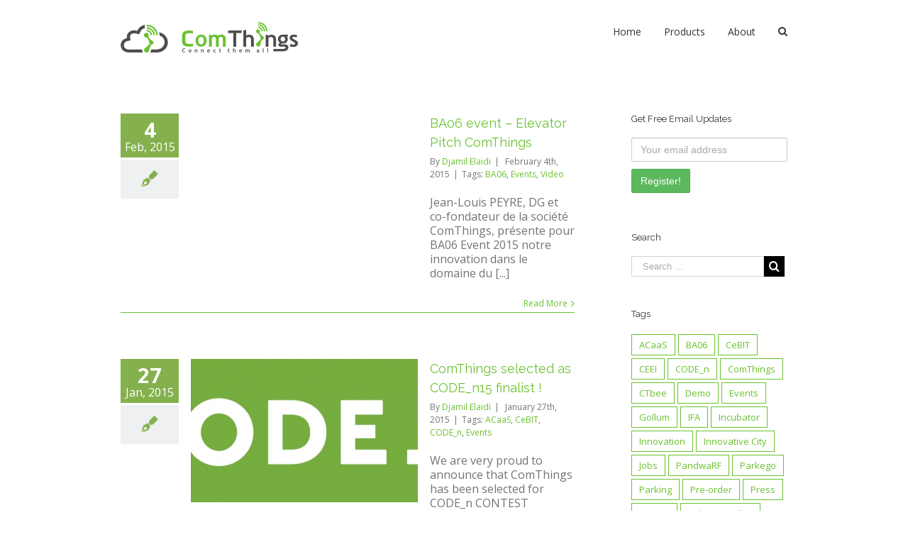

--- FILE ---
content_type: text/html; charset=UTF-8
request_url: https://www.comthings.com/news/tag/events/
body_size: 16284
content:
<!DOCTYPE html>
<html class="" lang="en-US" prefix="og: http://ogp.me/ns# fb: http://ogp.me/ns/fb#">
<head>
	<meta http-equiv="X-UA-Compatible" content="IE=edge" />
	<meta http-equiv="Content-Type" content="text/html; charset=utf-8"/>
	<meta name="viewport" content="width=device-width, initial-scale=1" />
	<meta name='robots' content='index, follow, max-image-preview:large, max-snippet:-1, max-video-preview:-1' />

<!-- Google Tag Manager for WordPress by gtm4wp.com -->
<script data-cfasync="false" data-pagespeed-no-defer>
	var gtm4wp_datalayer_name = "dataLayer";
	var dataLayer = dataLayer || [];
</script>
<!-- End Google Tag Manager for WordPress by gtm4wp.com -->
	<!-- This site is optimized with the Yoast SEO plugin v20.0 - https://yoast.com/wordpress/plugins/seo/ -->
	<title>Events Archives - ComThings</title>
	<link rel="canonical" href="https://www.comthings.com/news/tag/events/" />
	<link rel="next" href="https://www.comthings.com/news/tag/events/page/2/" />
	<meta property="og:locale" content="en_US" />
	<meta property="og:type" content="article" />
	<meta property="og:title" content="Events Archives - ComThings" />
	<meta property="og:url" content="https://www.comthings.com/news/tag/events/" />
	<meta property="og:site_name" content="ComThings" />
	<script type="application/ld+json" class="yoast-schema-graph">{"@context":"https://schema.org","@graph":[{"@type":"CollectionPage","@id":"https://www.comthings.com/news/tag/events/","url":"https://www.comthings.com/news/tag/events/","name":"Events Archives - ComThings","isPartOf":{"@id":"https://www.comthings.com/#website"},"breadcrumb":{"@id":"https://www.comthings.com/news/tag/events/#breadcrumb"},"inLanguage":"en-US"},{"@type":"BreadcrumbList","@id":"https://www.comthings.com/news/tag/events/#breadcrumb","itemListElement":[{"@type":"ListItem","position":1,"name":"Home","item":"https://www.comthings.com/"},{"@type":"ListItem","position":2,"name":"Events"}]},{"@type":"WebSite","@id":"https://www.comthings.com/#website","url":"https://www.comthings.com/","name":"ComThings","description":"RF penetration testing tools for professionals and Law Enforcement Agencies","publisher":{"@id":"https://www.comthings.com/#organization"},"potentialAction":[{"@type":"SearchAction","target":{"@type":"EntryPoint","urlTemplate":"https://www.comthings.com/?s={search_term_string}"},"query-input":"required name=search_term_string"}],"inLanguage":"en-US"},{"@type":"Organization","@id":"https://www.comthings.com/#organization","name":"ComThings","url":"https://www.comthings.com/","logo":{"@type":"ImageObject","inLanguage":"en-US","@id":"https://www.comthings.com/#/schema/logo/image/","url":"https://www.comthings.com/wp/wp-content/uploads/2015/09/ComThings_logo_only_no_bg_square.png","contentUrl":"https://www.comthings.com/wp/wp-content/uploads/2015/09/ComThings_logo_only_no_bg_square.png","width":212,"height":186,"caption":"ComThings"},"image":{"@id":"https://www.comthings.com/#/schema/logo/image/"},"sameAs":["https://www.linkedin.com/company/comthings","https://www.facebook.com/ComThings","https://twitter.com/ComThingsSAS"]}]}</script>
	<!-- / Yoast SEO plugin. -->


<link rel='dns-prefetch' href='//fonts.googleapis.com' />
<link rel="alternate" type="application/rss+xml" title="ComThings &raquo; Feed" href="https://www.comthings.com/feed/" />
<link rel="alternate" type="application/rss+xml" title="ComThings &raquo; Comments Feed" href="https://www.comthings.com/comments/feed/" />
					<link rel="shortcut icon" href="https://www.comthings.com/wp/wp-content/uploads/2014/06/favicon.ico" type="image/x-icon" />
		
					<!-- For iPhone -->
			<link rel="apple-touch-icon" href="https://www.comthings.com/wp/wp-content/uploads/2016/04/apple-touch-icon-57x57.png">
		
					<!-- For iPhone Retina display -->
			<link rel="apple-touch-icon" sizes="114x114" href="https://www.comthings.com/wp/wp-content/uploads/2016/04/apple-touch-icon-114x114.png">
		
					<!-- For iPad -->
			<link rel="apple-touch-icon" sizes="72x72" href="https://www.comthings.com/wp/wp-content/uploads/2016/04/apple-touch-icon-72x72.png">
		
					<!-- For iPad Retina display -->
			<link rel="apple-touch-icon" sizes="144x144" href="https://www.comthings.com/wp/wp-content/uploads/2016/04/apple-touch-icon-144x144.png">
				<link rel="alternate" type="application/rss+xml" title="ComThings &raquo; Events Tag Feed" href="https://www.comthings.com/news/tag/events/feed/" />
<style id='wp-img-auto-sizes-contain-inline-css' type='text/css'>
img:is([sizes=auto i],[sizes^="auto," i]){contain-intrinsic-size:3000px 1500px}
/*# sourceURL=wp-img-auto-sizes-contain-inline-css */
</style>
<link rel='stylesheet' id='flick-css' href='https://www.comthings.com/wp/wp-content/plugins/mailchimp/css/flick/flick.css?ver=6e0728ebb67d668afa587a54f804e703' type='text/css' media='all' />
<link rel='stylesheet' id='mailchimpSF_main_css-css' href='https://www.comthings.com/wp/?mcsf_action=main_css&#038;ver=6.9' type='text/css' media='all' />
<style id='wp-emoji-styles-inline-css' type='text/css'>

	img.wp-smiley, img.emoji {
		display: inline !important;
		border: none !important;
		box-shadow: none !important;
		height: 1em !important;
		width: 1em !important;
		margin: 0 0.07em !important;
		vertical-align: -0.1em !important;
		background: none !important;
		padding: 0 !important;
	}
/*# sourceURL=wp-emoji-styles-inline-css */
</style>
<link rel='stylesheet' id='wp-block-library-css' href='https://www.comthings.com/wp/wp-includes/css/dist/block-library/style.min.css?ver=6e0728ebb67d668afa587a54f804e703' type='text/css' media='all' />
<style id='global-styles-inline-css' type='text/css'>
:root{--wp--preset--aspect-ratio--square: 1;--wp--preset--aspect-ratio--4-3: 4/3;--wp--preset--aspect-ratio--3-4: 3/4;--wp--preset--aspect-ratio--3-2: 3/2;--wp--preset--aspect-ratio--2-3: 2/3;--wp--preset--aspect-ratio--16-9: 16/9;--wp--preset--aspect-ratio--9-16: 9/16;--wp--preset--color--black: #000000;--wp--preset--color--cyan-bluish-gray: #abb8c3;--wp--preset--color--white: #ffffff;--wp--preset--color--pale-pink: #f78da7;--wp--preset--color--vivid-red: #cf2e2e;--wp--preset--color--luminous-vivid-orange: #ff6900;--wp--preset--color--luminous-vivid-amber: #fcb900;--wp--preset--color--light-green-cyan: #7bdcb5;--wp--preset--color--vivid-green-cyan: #00d084;--wp--preset--color--pale-cyan-blue: #8ed1fc;--wp--preset--color--vivid-cyan-blue: #0693e3;--wp--preset--color--vivid-purple: #9b51e0;--wp--preset--gradient--vivid-cyan-blue-to-vivid-purple: linear-gradient(135deg,rgb(6,147,227) 0%,rgb(155,81,224) 100%);--wp--preset--gradient--light-green-cyan-to-vivid-green-cyan: linear-gradient(135deg,rgb(122,220,180) 0%,rgb(0,208,130) 100%);--wp--preset--gradient--luminous-vivid-amber-to-luminous-vivid-orange: linear-gradient(135deg,rgb(252,185,0) 0%,rgb(255,105,0) 100%);--wp--preset--gradient--luminous-vivid-orange-to-vivid-red: linear-gradient(135deg,rgb(255,105,0) 0%,rgb(207,46,46) 100%);--wp--preset--gradient--very-light-gray-to-cyan-bluish-gray: linear-gradient(135deg,rgb(238,238,238) 0%,rgb(169,184,195) 100%);--wp--preset--gradient--cool-to-warm-spectrum: linear-gradient(135deg,rgb(74,234,220) 0%,rgb(151,120,209) 20%,rgb(207,42,186) 40%,rgb(238,44,130) 60%,rgb(251,105,98) 80%,rgb(254,248,76) 100%);--wp--preset--gradient--blush-light-purple: linear-gradient(135deg,rgb(255,206,236) 0%,rgb(152,150,240) 100%);--wp--preset--gradient--blush-bordeaux: linear-gradient(135deg,rgb(254,205,165) 0%,rgb(254,45,45) 50%,rgb(107,0,62) 100%);--wp--preset--gradient--luminous-dusk: linear-gradient(135deg,rgb(255,203,112) 0%,rgb(199,81,192) 50%,rgb(65,88,208) 100%);--wp--preset--gradient--pale-ocean: linear-gradient(135deg,rgb(255,245,203) 0%,rgb(182,227,212) 50%,rgb(51,167,181) 100%);--wp--preset--gradient--electric-grass: linear-gradient(135deg,rgb(202,248,128) 0%,rgb(113,206,126) 100%);--wp--preset--gradient--midnight: linear-gradient(135deg,rgb(2,3,129) 0%,rgb(40,116,252) 100%);--wp--preset--font-size--small: 13px;--wp--preset--font-size--medium: 20px;--wp--preset--font-size--large: 36px;--wp--preset--font-size--x-large: 42px;--wp--preset--spacing--20: 0.44rem;--wp--preset--spacing--30: 0.67rem;--wp--preset--spacing--40: 1rem;--wp--preset--spacing--50: 1.5rem;--wp--preset--spacing--60: 2.25rem;--wp--preset--spacing--70: 3.38rem;--wp--preset--spacing--80: 5.06rem;--wp--preset--shadow--natural: 6px 6px 9px rgba(0, 0, 0, 0.2);--wp--preset--shadow--deep: 12px 12px 50px rgba(0, 0, 0, 0.4);--wp--preset--shadow--sharp: 6px 6px 0px rgba(0, 0, 0, 0.2);--wp--preset--shadow--outlined: 6px 6px 0px -3px rgb(255, 255, 255), 6px 6px rgb(0, 0, 0);--wp--preset--shadow--crisp: 6px 6px 0px rgb(0, 0, 0);}:where(.is-layout-flex){gap: 0.5em;}:where(.is-layout-grid){gap: 0.5em;}body .is-layout-flex{display: flex;}.is-layout-flex{flex-wrap: wrap;align-items: center;}.is-layout-flex > :is(*, div){margin: 0;}body .is-layout-grid{display: grid;}.is-layout-grid > :is(*, div){margin: 0;}:where(.wp-block-columns.is-layout-flex){gap: 2em;}:where(.wp-block-columns.is-layout-grid){gap: 2em;}:where(.wp-block-post-template.is-layout-flex){gap: 1.25em;}:where(.wp-block-post-template.is-layout-grid){gap: 1.25em;}.has-black-color{color: var(--wp--preset--color--black) !important;}.has-cyan-bluish-gray-color{color: var(--wp--preset--color--cyan-bluish-gray) !important;}.has-white-color{color: var(--wp--preset--color--white) !important;}.has-pale-pink-color{color: var(--wp--preset--color--pale-pink) !important;}.has-vivid-red-color{color: var(--wp--preset--color--vivid-red) !important;}.has-luminous-vivid-orange-color{color: var(--wp--preset--color--luminous-vivid-orange) !important;}.has-luminous-vivid-amber-color{color: var(--wp--preset--color--luminous-vivid-amber) !important;}.has-light-green-cyan-color{color: var(--wp--preset--color--light-green-cyan) !important;}.has-vivid-green-cyan-color{color: var(--wp--preset--color--vivid-green-cyan) !important;}.has-pale-cyan-blue-color{color: var(--wp--preset--color--pale-cyan-blue) !important;}.has-vivid-cyan-blue-color{color: var(--wp--preset--color--vivid-cyan-blue) !important;}.has-vivid-purple-color{color: var(--wp--preset--color--vivid-purple) !important;}.has-black-background-color{background-color: var(--wp--preset--color--black) !important;}.has-cyan-bluish-gray-background-color{background-color: var(--wp--preset--color--cyan-bluish-gray) !important;}.has-white-background-color{background-color: var(--wp--preset--color--white) !important;}.has-pale-pink-background-color{background-color: var(--wp--preset--color--pale-pink) !important;}.has-vivid-red-background-color{background-color: var(--wp--preset--color--vivid-red) !important;}.has-luminous-vivid-orange-background-color{background-color: var(--wp--preset--color--luminous-vivid-orange) !important;}.has-luminous-vivid-amber-background-color{background-color: var(--wp--preset--color--luminous-vivid-amber) !important;}.has-light-green-cyan-background-color{background-color: var(--wp--preset--color--light-green-cyan) !important;}.has-vivid-green-cyan-background-color{background-color: var(--wp--preset--color--vivid-green-cyan) !important;}.has-pale-cyan-blue-background-color{background-color: var(--wp--preset--color--pale-cyan-blue) !important;}.has-vivid-cyan-blue-background-color{background-color: var(--wp--preset--color--vivid-cyan-blue) !important;}.has-vivid-purple-background-color{background-color: var(--wp--preset--color--vivid-purple) !important;}.has-black-border-color{border-color: var(--wp--preset--color--black) !important;}.has-cyan-bluish-gray-border-color{border-color: var(--wp--preset--color--cyan-bluish-gray) !important;}.has-white-border-color{border-color: var(--wp--preset--color--white) !important;}.has-pale-pink-border-color{border-color: var(--wp--preset--color--pale-pink) !important;}.has-vivid-red-border-color{border-color: var(--wp--preset--color--vivid-red) !important;}.has-luminous-vivid-orange-border-color{border-color: var(--wp--preset--color--luminous-vivid-orange) !important;}.has-luminous-vivid-amber-border-color{border-color: var(--wp--preset--color--luminous-vivid-amber) !important;}.has-light-green-cyan-border-color{border-color: var(--wp--preset--color--light-green-cyan) !important;}.has-vivid-green-cyan-border-color{border-color: var(--wp--preset--color--vivid-green-cyan) !important;}.has-pale-cyan-blue-border-color{border-color: var(--wp--preset--color--pale-cyan-blue) !important;}.has-vivid-cyan-blue-border-color{border-color: var(--wp--preset--color--vivid-cyan-blue) !important;}.has-vivid-purple-border-color{border-color: var(--wp--preset--color--vivid-purple) !important;}.has-vivid-cyan-blue-to-vivid-purple-gradient-background{background: var(--wp--preset--gradient--vivid-cyan-blue-to-vivid-purple) !important;}.has-light-green-cyan-to-vivid-green-cyan-gradient-background{background: var(--wp--preset--gradient--light-green-cyan-to-vivid-green-cyan) !important;}.has-luminous-vivid-amber-to-luminous-vivid-orange-gradient-background{background: var(--wp--preset--gradient--luminous-vivid-amber-to-luminous-vivid-orange) !important;}.has-luminous-vivid-orange-to-vivid-red-gradient-background{background: var(--wp--preset--gradient--luminous-vivid-orange-to-vivid-red) !important;}.has-very-light-gray-to-cyan-bluish-gray-gradient-background{background: var(--wp--preset--gradient--very-light-gray-to-cyan-bluish-gray) !important;}.has-cool-to-warm-spectrum-gradient-background{background: var(--wp--preset--gradient--cool-to-warm-spectrum) !important;}.has-blush-light-purple-gradient-background{background: var(--wp--preset--gradient--blush-light-purple) !important;}.has-blush-bordeaux-gradient-background{background: var(--wp--preset--gradient--blush-bordeaux) !important;}.has-luminous-dusk-gradient-background{background: var(--wp--preset--gradient--luminous-dusk) !important;}.has-pale-ocean-gradient-background{background: var(--wp--preset--gradient--pale-ocean) !important;}.has-electric-grass-gradient-background{background: var(--wp--preset--gradient--electric-grass) !important;}.has-midnight-gradient-background{background: var(--wp--preset--gradient--midnight) !important;}.has-small-font-size{font-size: var(--wp--preset--font-size--small) !important;}.has-medium-font-size{font-size: var(--wp--preset--font-size--medium) !important;}.has-large-font-size{font-size: var(--wp--preset--font-size--large) !important;}.has-x-large-font-size{font-size: var(--wp--preset--font-size--x-large) !important;}
/*# sourceURL=global-styles-inline-css */
</style>

<style id='classic-theme-styles-inline-css' type='text/css'>
/*! This file is auto-generated */
.wp-block-button__link{color:#fff;background-color:#32373c;border-radius:9999px;box-shadow:none;text-decoration:none;padding:calc(.667em + 2px) calc(1.333em + 2px);font-size:1.125em}.wp-block-file__button{background:#32373c;color:#fff;text-decoration:none}
/*# sourceURL=/wp-includes/css/classic-themes.min.css */
</style>
<link rel='stylesheet' id='cptch_stylesheet-css' href='https://www.comthings.com/wp/wp-content/plugins/captcha/css/front_end_style.css?ver=4.4.5' type='text/css' media='all' />
<link rel='stylesheet' id='dashicons-css' href='https://www.comthings.com/wp/wp-includes/css/dashicons.min.css?ver=6e0728ebb67d668afa587a54f804e703' type='text/css' media='all' />
<link rel='stylesheet' id='cptch_desktop_style-css' href='https://www.comthings.com/wp/wp-content/plugins/captcha/css/desktop_style.css?ver=4.4.5' type='text/css' media='all' />
<link rel='stylesheet' id='contact-form-7-css' href='https://www.comthings.com/wp/wp-content/plugins/contact-form-7/includes/css/styles.css?ver=5.7.2' type='text/css' media='all' />
<link rel='stylesheet' id='rs-plugin-settings-css' href='https://www.comthings.com/wp/wp-content/plugins/revslider/public/assets/css/settings.css?ver=5.4.6.4' type='text/css' media='all' />
<style id='rs-plugin-settings-inline-css' type='text/css'>
.avada_huge_white_text{position:absolute; color:#ffffff; font-size:130px; line-height:45px; font-family:museoslab500regular;   text-shadow:0px 2px 5px rgba(0,0,0,1)}.avada_huge_black_text{position:absolute; color:#000000; font-size:130px; line-height:45px; font-family:museoslab500regular}.avada_big_black_text{position:absolute; color:#6AC12F; font-size:42px; line-height:45px; font-family:PTSansRegular,Arial,Helvetica,sans-serif}.avada_big_white_text{position:absolute; color:#fff; font-size:42px; line-height:45px; font-family:museoslab500regular}.avada_big_black_text_center{position:absolute; color:#333333; font-size:38px; line-height:45px; font-family:museoslab500regular;   text-align:center}.avada_med_green_text{position:absolute; color:#A0CE4E; font-size:24px; line-height:24px; font-family:PTSansRegular,Arial,Helvetica,sans-serif}.avada_small_gray_text{position:absolute; color:#747474; font-size:13px; line-height:20px; font-family:PTSansRegular,Arial,Helvetica,sans-serif}.avada_small_white_text{position:absolute; color:#fff; font-size:13px; line-height:20px; font-family:PTSansRegular,Arial,Helvetica,sans-serif;  text-shadow:0px 2px 5px rgba(0,0,0,0.5); font-weight:700}.avada_block_black{position:absolute; color:#A0CE4E; text-shadow:none; font-size:22px; line-height:34px; padding:0px 10px; padding-top:1px;margin:0px; border-width:0px; border-style:none; background-color:#000;font-family:PTSansRegular,Arial,Helvetica,sans-serif}.avada_block_green{position:absolute; color:#000; text-shadow:none; font-size:22px; line-height:34px; padding:0px 10px; padding-top:1px;margin:0px; border-width:0px; border-style:none; background-color:#6AC12F;font-family:PTSansRegular,Arial,Helvetica,sans-serif}.avada_block_white{position:absolute; color:#fff; text-shadow:none; font-size:22px; line-height:34px; padding:0px 10px; padding-top:1px;margin:0px; border-width:0px; border-style:none; background-color:#000;font-family:PTSansRegular,Arial,Helvetica,sans-serif}.avada_block_white_trans{position:absolute; color:#fff; text-shadow:none; font-size:22px; line-height:34px; padding:0px 10px; padding-top:1px;margin:0px; border-width:0px; border-style:none; background-color:rgba(0,0,0,0.6);  font-family:PTSansRegular,Arial,Helvetica,sans-serif}
/*# sourceURL=rs-plugin-settings-inline-css */
</style>
<link rel='stylesheet' id='inbound-shortcodes-css' href='https://www.comthings.com/wp/wp-content/plugins/cta/shared/shortcodes/css/frontend-render.css?ver=6e0728ebb67d668afa587a54f804e703' type='text/css' media='all' />
<link rel='stylesheet' id='mailchimp-for-wp-checkbox-css' href='https://www.comthings.com/wp/wp-content/plugins/mailchimp-for-wp/assets/css/checkbox.min.css?ver=2.3.17' type='text/css' media='all' />
<link rel='stylesheet' id='avada-stylesheet-css' href='https://www.comthings.com/wp/wp-content/themes/Avada/assets/css/style.min.css?ver=5.3.1' type='text/css' media='all' />
<link rel='stylesheet' id='mailchimp-for-wp-form-theme-green-css' href='https://www.comthings.com/wp/wp-content/plugins/mailchimp-for-wp/assets/css/form-theme-green.min.css?ver=2.3.17' type='text/css' media='all' />
<link rel='stylesheet' id='fusion-dynamic-css-css' href='https://www.comthings.com/wp/wp-content/uploads/fusion-styles/fusion-68-archive.css?timestamp=1768697094&#038;ver=6.9' type='text/css' media='all' />
<link rel='stylesheet' id='avada_google_fonts-css' href='https://fonts.googleapis.com/css?family=Open+Sans%3Aregular%2Citalic%2C700%2C700italic%7CPT+Sans%3A700%7CRaleway%3Aregular&#038;subset=latin' type='text/css' media='all' />
<script type="text/javascript" src="https://www.comthings.com/wp/wp-includes/js/jquery/jquery.min.js?ver=3.7.1" id="jquery-core-js"></script>
<script type="text/javascript" src="https://www.comthings.com/wp/wp-includes/js/jquery/jquery-migrate.min.js?ver=3.4.1" id="jquery-migrate-js"></script>
<script type="text/javascript" src="https://www.comthings.com/wp/wp-content/plugins/mailchimp/js/scrollTo.js?ver=1.5.8" id="jquery_scrollto-js"></script>
<script type="text/javascript" src="https://www.comthings.com/wp/wp-includes/js/jquery/jquery.form.min.js?ver=4.3.0" id="jquery-form-js"></script>
<script type="text/javascript" id="mailchimpSF_main_js-js-extra">
/* <![CDATA[ */
var mailchimpSF = {"ajax_url":"https://www.comthings.com/"};
//# sourceURL=mailchimpSF_main_js-js-extra
/* ]]> */
</script>
<script type="text/javascript" src="https://www.comthings.com/wp/wp-content/plugins/mailchimp/js/mailchimp.js?ver=1.5.8" id="mailchimpSF_main_js-js"></script>
<script type="text/javascript" src="https://www.comthings.com/wp/wp-includes/js/jquery/ui/core.min.js?ver=1.13.3" id="jquery-ui-core-js"></script>
<script type="text/javascript" src="https://www.comthings.com/wp/wp-content/plugins/mailchimp/js/datepicker.js?ver=6e0728ebb67d668afa587a54f804e703" id="datepicker-js"></script>
<script type="text/javascript" src="https://www.comthings.com/wp/wp-content/plugins/revslider/public/assets/js/jquery.themepunch.tools.min.js?ver=5.4.6.4" id="tp-tools-js"></script>
<script type="text/javascript" src="https://www.comthings.com/wp/wp-content/plugins/revslider/public/assets/js/jquery.themepunch.revolution.min.js?ver=5.4.6.4" id="revmin-js"></script>
<script type="text/javascript" id="cta-load-variation-js-extra">
/* <![CDATA[ */
var cta_variation = {"cta_id":null,"admin_url":"https://www.comthings.com/wp/wp-admin/admin-ajax.php","home_url":"https://www.comthings.com","split_testing":"1","sticky_cta":"1","page_tracking":"on"};
//# sourceURL=cta-load-variation-js-extra
/* ]]> */
</script>
<script type="text/javascript" src="https://www.comthings.com/wp/wp-content/plugins/cta/assets/js/cta-variation.js" id="cta-load-variation-js"></script>
<script type="text/javascript" id="inbound-analytics-js-extra">
/* <![CDATA[ */
var inbound_settings = {"post_id":"tag_68","post_type":"post","variation_id":"0","ip_address":"3.144.116.179","wp_lead_data":{"lead_id":null,"lead_email":null,"lead_uid":null,"lead_nonce":null},"admin_url":"https://www.comthings.com/wp/wp-admin/admin-ajax.php","track_time":"2026/01/25 12:03:49","page_tracking":"on","search_tracking":"on","comment_tracking":"on","custom_mapping":[],"is_admin":"","ajax_nonce":"7ab100635b"};
//# sourceURL=inbound-analytics-js-extra
/* ]]> */
</script>
<script type="text/javascript" src="https://www.comthings.com/wp/wp-content/plugins/cta/shared/assets/js/frontend/analytics/inboundAnalytics.min.js" id="inbound-analytics-js"></script>
<link rel="https://api.w.org/" href="https://www.comthings.com/wp-json/" /><link rel="alternate" title="JSON" type="application/json" href="https://www.comthings.com/wp-json/wp/v2/tags/68" /><link rel="EditURI" type="application/rsd+xml" title="RSD" href="https://www.comthings.com/wp/xmlrpc.php?rsd" />
<script type="text/javascript">
        jQuery(function($) {
            $('.date-pick').each(function() {
                var format = $(this).data('format') || 'mm/dd/yyyy';
                format = format.replace(/yyyy/i, 'yy');
                $(this).datepicker({
                    autoFocusNextInput: true,
                    constrainInput: false,
                    changeMonth: true,
                    changeYear: true,
                    beforeShow: function(input, inst) { $('#ui-datepicker-div').addClass('show'); },
                    dateFormat: format.toLowerCase(),
                });
            });
            d = new Date();
            $('.birthdate-pick').each(function() {
                var format = $(this).data('format') || 'mm/dd';
                format = format.replace(/yyyy/i, 'yy');
                $(this).datepicker({
                    autoFocusNextInput: true,
                    constrainInput: false,
                    changeMonth: true,
                    changeYear: false,
                    minDate: new Date(d.getFullYear(), 1-1, 1),
                    maxDate: new Date(d.getFullYear(), 12-1, 31),
                    beforeShow: function(input, inst) { $('#ui-datepicker-div').removeClass('show'); },
                    dateFormat: format.toLowerCase(),
                });

            });

        });
    </script>

<!-- Google Tag Manager for WordPress by gtm4wp.com -->
<!-- GTM Container placement set to footer -->
<script data-cfasync="false" data-pagespeed-no-defer>
	var dataLayer_content = {"pagePostType":"post","pagePostType2":"tag-post"};
	dataLayer.push( dataLayer_content );
</script>
<script data-cfasync="false">
(function(w,d,s,l,i){w[l]=w[l]||[];w[l].push({'gtm.start':
new Date().getTime(),event:'gtm.js'});var f=d.getElementsByTagName(s)[0],
j=d.createElement(s),dl=l!='dataLayer'?'&l='+l:'';j.async=true;j.src=
'//www.googletagmanager.com/gtm.'+'js?id='+i+dl;f.parentNode.insertBefore(j,f);
})(window,document,'script','dataLayer','GTM-KVCHKX');
</script>
<!-- End Google Tag Manager -->
<!-- End Google Tag Manager for WordPress by gtm4wp.com --><meta name="generator" content="Powered by Slider Revolution 5.4.6.4 - responsive, Mobile-Friendly Slider Plugin for WordPress with comfortable drag and drop interface." />
		<link rel="icon" href="https://www.comthings.com/wp/wp-content/uploads/2016/01/cropped-apple-touch-icon-152x152-32x32.png" sizes="32x32" />
<link rel="icon" href="https://www.comthings.com/wp/wp-content/uploads/2016/01/cropped-apple-touch-icon-152x152-192x192.png" sizes="192x192" />
<link rel="apple-touch-icon" href="https://www.comthings.com/wp/wp-content/uploads/2016/01/cropped-apple-touch-icon-152x152-180x180.png" />
<meta name="msapplication-TileImage" content="https://www.comthings.com/wp/wp-content/uploads/2016/01/cropped-apple-touch-icon-152x152-270x270.png" />
<script type="text/javascript">function setREVStartSize(e){
				try{ var i=jQuery(window).width(),t=9999,r=0,n=0,l=0,f=0,s=0,h=0;					
					if(e.responsiveLevels&&(jQuery.each(e.responsiveLevels,function(e,f){f>i&&(t=r=f,l=e),i>f&&f>r&&(r=f,n=e)}),t>r&&(l=n)),f=e.gridheight[l]||e.gridheight[0]||e.gridheight,s=e.gridwidth[l]||e.gridwidth[0]||e.gridwidth,h=i/s,h=h>1?1:h,f=Math.round(h*f),"fullscreen"==e.sliderLayout){var u=(e.c.width(),jQuery(window).height());if(void 0!=e.fullScreenOffsetContainer){var c=e.fullScreenOffsetContainer.split(",");if (c) jQuery.each(c,function(e,i){u=jQuery(i).length>0?u-jQuery(i).outerHeight(!0):u}),e.fullScreenOffset.split("%").length>1&&void 0!=e.fullScreenOffset&&e.fullScreenOffset.length>0?u-=jQuery(window).height()*parseInt(e.fullScreenOffset,0)/100:void 0!=e.fullScreenOffset&&e.fullScreenOffset.length>0&&(u-=parseInt(e.fullScreenOffset,0))}f=u}else void 0!=e.minHeight&&f<e.minHeight&&(f=e.minHeight);e.c.closest(".rev_slider_wrapper").css({height:f})					
				}catch(d){console.log("Failure at Presize of Slider:"+d)}
			};</script>

		
	<script type="text/javascript">
		var doc = document.documentElement;
		doc.setAttribute('data-useragent', navigator.userAgent);
	</script>

	<!-- Google Tag Manager -->
<noscript><iframe src="//www.googletagmanager.com/ns.html?id=GTM-TX6HTP"
height="0" width="0" style="display:none;visibility:hidden"></iframe></noscript>
<script>(function(w,d,s,l,i){w[l]=w[l]||[];w[l].push({'gtm.start':
new Date().getTime(),event:'gtm.js'});var f=d.getElementsByTagName(s)[0],
j=d.createElement(s),dl=l!='dataLayer'?'&l='+l:'';j.async=true;j.src=
'//www.googletagmanager.com/gtm.js?id='+i+dl;f.parentNode.insertBefore(j,f);
})(window,document,'script','dataLayer','GTM-TX6HTP');</script>
<!-- End Google Tag Manager --></head>

<body data-rsssl=1 class="archive tag tag-events tag-68 wp-theme-Avada fusion-image-hovers fusion-body ltr fusion-sticky-header no-tablet-sticky-header no-mobile-sticky-header layout-wide-mode has-sidebar fusion-top-header menu-text-align-left mobile-menu-design-classic fusion-show-pagination-text fusion-header-layout-v1 avada-responsive avada-footer-fx-bg-parallax">
				<div id="wrapper" class="">
		<div id="home" style="position:relative;top:-1px;"></div>
		
			<header class="fusion-header-wrapper">
				<div class="fusion-header-v1 fusion-logo-left fusion-sticky-menu-1 fusion-sticky-logo- fusion-mobile-logo-  fusion-mobile-menu-design-classic">
					<div class="fusion-header-sticky-height"></div>
<div class="fusion-header">
	<div class="fusion-row">
				<div class="fusion-logo" data-margin-top="31px" data-margin-bottom="31px" data-margin-left="0px" data-margin-right="0px">
				<a class="fusion-logo-link" href="https://www.comthings.com/">
			<!-- standard logo -->
						<img src="https://www.comthings.com/wp/wp-content/uploads/2014/04/ComThings_logo_name_white_background_250_43.png" srcset="https://www.comthings.com/wp/wp-content/uploads/2014/04/ComThings_logo_name_white_background_250_43.png 1x, https://www.comthings.com/wp/wp-content/uploads/2014/04/ComThings_logo_name_white_background_500_86.png 2x" width="250" height="43" style="max-height:43px;height:auto;" alt="ComThings Logo" retina_logo_url="https://www.comthings.com/wp/wp-content/uploads/2014/04/ComThings_logo_name_white_background_500_86.png" class="fusion-standard-logo" />

			<!-- mobile logo -->
						<!-- sticky header logo -->
					</a>
		</div>		<nav class="fusion-main-menu" aria-label="Main Menu"><ul role="menubar" id="menu-ct_menu" class="fusion-menu"><li role="menuitem"  id="menu-item-8461"  class="menu-item menu-item-type-post_type menu-item-object-page menu-item-home menu-item-8461"  ><a  href="https://www.comthings.com/" class="fusion-bar-highlight"><span class="menu-text">Home</span></a></li><li role="menuitem"  id="menu-item-8597"  class="menu-item menu-item-type-custom menu-item-object-custom menu-item-has-children menu-item-8597 fusion-dropdown-menu"  ><a  href="#" class="fusion-bar-highlight"><span class="menu-text">Products</span></a><ul role="menu" class="sub-menu"><li role="menuitem"  id="menu-item-8052"  class="menu-item menu-item-type-custom menu-item-object-custom menu-item-8052 fusion-dropdown-submenu"  ><a  href="http://pandwarf.com/" class="fusion-bar-highlight"><span>PandwaRF RF Analysis Tool</span></a></li><li role="menuitem"  id="menu-item-8598"  class="menu-item menu-item-type-custom menu-item-object-custom menu-item-8598 fusion-dropdown-submenu"  ><a  href="https://rolling.pandwarf.com" class="fusion-bar-highlight"><span>Kaiju &#8211; Rolling code analyzer &#038; generator</span></a></li><li role="menuitem"  id="menu-item-8599"  class="menu-item menu-item-type-custom menu-item-object-custom menu-item-8599 fusion-dropdown-submenu"  ><a  href="https://pandwarf.com/rf-trainings/" class="fusion-bar-highlight"><span>RF Trainings</span></a></li></ul></li><li role="menuitem"  id="menu-item-8465"  class="menu-item menu-item-type-post_type menu-item-object-page menu-item-8465"  ><a  href="https://www.comthings.com/company/" class="fusion-bar-highlight"><span class="menu-text">About</span></a></li><li class="fusion-custom-menu-item fusion-main-menu-search"><a class="fusion-main-menu-icon fusion-bar-highlight" href="#" aria-hidden="true" aria-label="Search" data-title="Search" title="Search"></a><div class="fusion-custom-menu-item-contents"><form role="search" class="searchform" method="get" action="https://www.comthings.com/">
	<div class="search-table">
		<div class="search-field">
			<input type="text" value="" name="s" class="s" placeholder="Search ..." required aria-required="true" aria-label="Search ..."/>
		</div>
		<div class="search-button">
			<input type="submit" class="searchsubmit" value="&#xf002;" />
		</div>
	</div>
</form>
</div></li></ul></nav><nav class="fusion-main-menu fusion-sticky-menu" aria-label="Main Menu Sticky"><ul role="menubar" id="menu-main-menu-1" class="fusion-menu"><li role="menuitem"   class="menu-item menu-item-type-post_type menu-item-object-page menu-item-home menu-item-8461"  ><a  href="https://www.comthings.com/" class="fusion-bar-highlight"><span class="menu-text">Home</span></a></li><li role="menuitem"   class="menu-item menu-item-type-custom menu-item-object-custom menu-item-has-children menu-item-8597 fusion-dropdown-menu"  ><a  href="#" class="fusion-bar-highlight"><span class="menu-text">Products</span></a><ul role="menu" class="sub-menu"><li role="menuitem"   class="menu-item menu-item-type-custom menu-item-object-custom menu-item-8052 fusion-dropdown-submenu"  ><a  href="http://pandwarf.com/" class="fusion-bar-highlight"><span>PandwaRF RF Analysis Tool</span></a></li><li role="menuitem"   class="menu-item menu-item-type-custom menu-item-object-custom menu-item-8598 fusion-dropdown-submenu"  ><a  href="https://rolling.pandwarf.com" class="fusion-bar-highlight"><span>Kaiju &#8211; Rolling code analyzer &#038; generator</span></a></li><li role="menuitem"   class="menu-item menu-item-type-custom menu-item-object-custom menu-item-8599 fusion-dropdown-submenu"  ><a  href="https://pandwarf.com/rf-trainings/" class="fusion-bar-highlight"><span>RF Trainings</span></a></li></ul></li><li role="menuitem"   class="menu-item menu-item-type-post_type menu-item-object-page menu-item-8465"  ><a  href="https://www.comthings.com/company/" class="fusion-bar-highlight"><span class="menu-text">About</span></a></li><li class="fusion-custom-menu-item fusion-main-menu-search"><a class="fusion-main-menu-icon fusion-bar-highlight" href="#" aria-hidden="true" aria-label="Search" data-title="Search" title="Search"></a><div class="fusion-custom-menu-item-contents"><form role="search" class="searchform" method="get" action="https://www.comthings.com/">
	<div class="search-table">
		<div class="search-field">
			<input type="text" value="" name="s" class="s" placeholder="Search ..." required aria-required="true" aria-label="Search ..."/>
		</div>
		<div class="search-button">
			<input type="submit" class="searchsubmit" value="&#xf002;" />
		</div>
	</div>
</form>
</div></li></ul></nav>

<nav class="fusion-mobile-nav-holder fusion-mobile-menu-text-align-left"></nav>

	<nav class="fusion-mobile-nav-holder fusion-mobile-menu-text-align-left fusion-mobile-sticky-nav-holder"></nav>
				</div>
</div>
				</div>
				<div class="fusion-clearfix"></div>
			</header>
					
		<div id="sliders-container">
					</div>
						
							
		
						<main id="main" role="main" class="clearfix " style="">
			<div class="fusion-row" style="">
<section id="content" class="" style="float: left;">
	
	<div id="posts-container" class="fusion-blog-archive fusion-blog-layout-medium-alternate-wrapper fusion-blog-infinite fusion-clearfix">
	<div class="fusion-posts-container fusion-blog-layout-medium-alternate fusion-posts-container-infinite  fusion-blog-rollover" data-pages="2">
		
		
													<article id="post-6655" class="fusion-post-medium-alternate   has-post-thumbnail post fusion-clearfix post-6655 type-post status-publish format-standard hentry category-news tag-ba06 tag-events tag-videography">
				
				
														<div class="fusion-date-and-formats">
						<div class="fusion-date-box">
	<span class="fusion-date">
		4	</span>
	<span class="fusion-month-year">
		Feb, 2015	</span>
</div>
<div class="fusion-format-box">
	<i class="fusion-icon-pen"></i>
</div>
					</div>
				
									

		<div class="fusion-flexslider flexslider fusion-flexslider-loading fusion-post-slideshow">
		<ul class="slides">
							<li>
					<div class="full-video">
						<iframe width="560" height="315" src="https://www.youtube.com/embed/ueEnkj8lxXo" frameborder="0" allowfullscreen></iframe>					</div>
				</li>
																																																																																</ul>
	</div>
				
				
				
				<div class="fusion-post-content post-content">
					<h2 class="entry-title fusion-post-title"><a href="https://www.comthings.com/news/ba06-event-elevator-pitch-comthings/">BA06 event &#8211; Elevator Pitch ComThings</a></h2>
																						<p class="fusion-single-line-meta">By <span class="vcard"><span class="fn"><a href="https://www.comthings.com/news/author/djamil/" title="Posts by Djamil Elaidi" rel="author">Djamil Elaidi</a></span></span><span class="fusion-inline-sep">|</span>
	
	
			<span class="updated rich-snippet-hidden">
			2015-09-23T10:57:25+02:00		</span>
	
<span>February 4th, 2015</span><span class="fusion-inline-sep">|</span><span class="meta-tags">Tags: <a href="https://www.comthings.com/news/tag/ba06/" rel="tag">BA06</a>, <a href="https://www.comthings.com/news/tag/events/" rel="tag">Events</a>, <a href="https://www.comthings.com/news/tag/videography/" rel="tag">Video</a></span><span class="fusion-inline-sep">|</span></p>					
					<div class="fusion-post-content-container">
						<p>Jean-Louis PEYRE, DG et co-fondateur de la société ComThings, présente pour BA06 Event 2015 notre innovation dans le domaine du &#91;...&#93;</p>					</div>
				</div>

									<div class="fusion-clearfix"></div>
				
														<div class="fusion-meta-info">
																				
														<div class="fusion-alignright">
																										<a href="https://www.comthings.com/news/ba06-event-elevator-pitch-comthings/" class="fusion-read-more">
										Read More									</a>
															</div>
											</div>
				
				
							</article>

			
											<article id="post-6644" class="fusion-post-medium-alternate  post fusion-clearfix post-6644 type-post status-publish format-standard has-post-thumbnail hentry category-news tag-acaas tag-cebit tag-code_n tag-events">
				
				
														<div class="fusion-date-and-formats">
						<div class="fusion-date-box">
	<span class="fusion-date">
		27	</span>
	<span class="fusion-month-year">
		Jan, 2015	</span>
</div>
<div class="fusion-format-box">
	<i class="fusion-icon-pen"></i>
</div>
					</div>
				
									

		<div class="fusion-flexslider flexslider fusion-flexslider-loading fusion-post-slideshow">
		<ul class="slides">
																		<li>

<div  class="fusion-image-wrapper fusion-image-size-fixed" aria-haspopup="true">
	
	
		
					<img width="320" height="202" src="https://www.comthings.com/wp/wp-content/uploads/2015/01/CODE_n_Logo_RGB-320x202.jpg" class="attachment-blog-medium size-blog-medium wp-post-image" alt="" decoding="async" fetchpriority="high" />
	

		<div class="fusion-rollover">
	<div class="fusion-rollover-content">

				
				
												<h4 class="fusion-rollover-title">
					<a href="https://www.comthings.com/news/comthings-selected-code_n15-top-50-finalists-17-countries/">
						ComThings selected as CODE_n15 finalist !					</a>
				</h4>
			
								
		
				<a class="fusion-link-wrapper" href="https://www.comthings.com/news/comthings-selected-code_n15-top-50-finalists-17-countries/" aria-label="ComThings selected as CODE_n15 finalist !"></a>
	</div>
</div>

	
</div>
</li>
																																																																														</ul>
	</div>
				
				
				
				<div class="fusion-post-content post-content">
					<h2 class="entry-title fusion-post-title"><a href="https://www.comthings.com/news/comthings-selected-code_n15-top-50-finalists-17-countries/">ComThings selected as CODE_n15 finalist !</a></h2>
																						<p class="fusion-single-line-meta">By <span class="vcard"><span class="fn"><a href="https://www.comthings.com/news/author/djamil/" title="Posts by Djamil Elaidi" rel="author">Djamil Elaidi</a></span></span><span class="fusion-inline-sep">|</span>
	
	
			<span class="updated rich-snippet-hidden">
			2017-11-30T16:55:46+01:00		</span>
	
<span>January 27th, 2015</span><span class="fusion-inline-sep">|</span><span class="meta-tags">Tags: <a href="https://www.comthings.com/news/tag/acaas/" rel="tag">ACaaS</a>, <a href="https://www.comthings.com/news/tag/cebit/" rel="tag">CeBIT</a>, <a href="https://www.comthings.com/news/tag/code_n/" rel="tag">CODE_n</a>, <a href="https://www.comthings.com/news/tag/events/" rel="tag">Events</a></span><span class="fusion-inline-sep">|</span></p>					
					<div class="fusion-post-content-container">
						<p>We are very proud to announce that ComThings has been selected for CODE_n CONTEST 2015 among 400 startups from all over &#91;...&#93;</p>					</div>
				</div>

									<div class="fusion-clearfix"></div>
				
														<div class="fusion-meta-info">
																				
														<div class="fusion-alignright">
																										<a href="https://www.comthings.com/news/comthings-selected-code_n15-top-50-finalists-17-countries/" class="fusion-read-more">
										Read More									</a>
															</div>
											</div>
				
				
							</article>

			
											<article id="post-6637" class="fusion-post-medium-alternate  post fusion-clearfix post-6637 type-post status-publish format-standard has-post-thumbnail hentry category-news tag-ba06 tag-events">
				
				
														<div class="fusion-date-and-formats">
						<div class="fusion-date-box">
	<span class="fusion-date">
		19	</span>
	<span class="fusion-month-year">
		Jan, 2015	</span>
</div>
<div class="fusion-format-box">
	<i class="fusion-icon-pen"></i>
</div>
					</div>
				
									

		<div class="fusion-flexslider flexslider fusion-flexslider-loading fusion-post-slideshow">
		<ul class="slides">
																		<li>

<div  class="fusion-image-wrapper fusion-image-size-fixed" aria-haspopup="true">
	
	
		
					<img width="320" height="181" src="https://www.comthings.com/wp/wp-content/uploads/2015/01/ba06-2015-320x181.jpg" class="attachment-blog-medium size-blog-medium wp-post-image" alt="" decoding="async" />
	

		<div class="fusion-rollover">
	<div class="fusion-rollover-content">

				
				
												<h4 class="fusion-rollover-title">
					<a href="https://www.comthings.com/news/comthings-au-ba06-event-2015/">
						ComThings au BA06 Event 2015					</a>
				</h4>
			
								
		
				<a class="fusion-link-wrapper" href="https://www.comthings.com/news/comthings-au-ba06-event-2015/" aria-label="ComThings au BA06 Event 2015"></a>
	</div>
</div>

	
</div>
</li>
																																																																														</ul>
	</div>
				
				
				
				<div class="fusion-post-content post-content">
					<h2 class="entry-title fusion-post-title"><a href="https://www.comthings.com/news/comthings-au-ba06-event-2015/">ComThings au BA06 Event 2015</a></h2>
																						<p class="fusion-single-line-meta">By <span class="vcard"><span class="fn"><a href="https://www.comthings.com/news/author/djamil/" title="Posts by Djamil Elaidi" rel="author">Djamil Elaidi</a></span></span><span class="fusion-inline-sep">|</span>
	
	
			<span class="updated rich-snippet-hidden">
			2017-11-30T16:55:46+01:00		</span>
	
<span>January 19th, 2015</span><span class="fusion-inline-sep">|</span><span class="meta-tags">Tags: <a href="https://www.comthings.com/news/tag/ba06/" rel="tag">BA06</a>, <a href="https://www.comthings.com/news/tag/events/" rel="tag">Events</a></span><span class="fusion-inline-sep">|</span></p>					
					<div class="fusion-post-content-container">
						<p>L'édition BA06 Event 2015, organisé par L'UPE06 avec la CCI Nice Côte d'Azur, la Métropole Nice Côte d'Azur et BA06 &#91;...&#93;</p>					</div>
				</div>

									<div class="fusion-clearfix"></div>
				
														<div class="fusion-meta-info">
																				
														<div class="fusion-alignright">
																										<a href="https://www.comthings.com/news/comthings-au-ba06-event-2015/" class="fusion-read-more">
										Read More									</a>
															</div>
											</div>
				
				
							</article>

			
											<article id="post-6618" class="fusion-post-medium-alternate  post fusion-clearfix post-6618 type-post status-publish format-standard has-post-thumbnail hentry category-news tag-ceei tag-comthings tag-events tag-parkego tag-telecom-valley">
				
				
														<div class="fusion-date-and-formats">
						<div class="fusion-date-box">
	<span class="fusion-date">
		12	</span>
	<span class="fusion-month-year">
		Dec, 2014	</span>
</div>
<div class="fusion-format-box">
	<i class="fusion-icon-pen"></i>
</div>
					</div>
				
									

		<div class="fusion-flexslider flexslider fusion-flexslider-loading fusion-post-slideshow">
		<ul class="slides">
																		<li>

<div  class="fusion-image-wrapper fusion-image-size-fixed" aria-haspopup="true">
	
	
		
					<img width="320" height="123" src="https://www.comthings.com/wp/wp-content/uploads/2014/12/Telecom-Valley-320x123.jpg" class="attachment-blog-medium size-blog-medium wp-post-image" alt="" decoding="async" />
	

		<div class="fusion-rollover">
	<div class="fusion-rollover-content">

				
				
												<h4 class="fusion-rollover-title">
					<a href="https://www.comthings.com/news/presentation-de-comthings-parkego-la-commission-m-tourisme-de-telecom-valley/">
						Presentation de ComThings &#038; Parkego à la Commission m-Tourisme de Telecom Valley					</a>
				</h4>
			
								
		
				<a class="fusion-link-wrapper" href="https://www.comthings.com/news/presentation-de-comthings-parkego-la-commission-m-tourisme-de-telecom-valley/" aria-label="Presentation de ComThings &#038; Parkego à la Commission m-Tourisme de Telecom Valley"></a>
	</div>
</div>

	
</div>
</li>
																																																																														</ul>
	</div>
				
				
				
				<div class="fusion-post-content post-content">
					<h2 class="entry-title fusion-post-title"><a href="https://www.comthings.com/news/presentation-de-comthings-parkego-la-commission-m-tourisme-de-telecom-valley/">Presentation de ComThings &#038; Parkego à la Commission m-Tourisme de Telecom Valley</a></h2>
																						<p class="fusion-single-line-meta">By <span class="vcard"><span class="fn"><a href="https://www.comthings.com/news/author/djamil/" title="Posts by Djamil Elaidi" rel="author">Djamil Elaidi</a></span></span><span class="fusion-inline-sep">|</span>
	
	
			<span class="updated rich-snippet-hidden">
			2017-11-30T16:55:47+01:00		</span>
	
<span>December 12th, 2014</span><span class="fusion-inline-sep">|</span><span class="meta-tags">Tags: <a href="https://www.comthings.com/news/tag/ceei/" rel="tag">CEEI</a>, <a href="https://www.comthings.com/news/tag/comthings/" rel="tag">ComThings</a>, <a href="https://www.comthings.com/news/tag/events/" rel="tag">Events</a>, <a href="https://www.comthings.com/news/tag/parkego/" rel="tag">Parkego</a>, <a href="https://www.comthings.com/news/tag/telecom-valley/" rel="tag">Telecom Valley</a></span><span class="fusion-inline-sep">|</span></p>					
					<div class="fusion-post-content-container">
						<p>Jean-Louis PEYRE, DG de ComThings et Irfan GHAURI, CEO de Parkego seront à la Commission m-Tourisme le mardi 16 décembre 2014 &#91;...&#93;</p>					</div>
				</div>

									<div class="fusion-clearfix"></div>
				
														<div class="fusion-meta-info">
																				
														<div class="fusion-alignright">
																										<a href="https://www.comthings.com/news/presentation-de-comthings-parkego-la-commission-m-tourisme-de-telecom-valley/" class="fusion-read-more">
										Read More									</a>
															</div>
											</div>
				
				
							</article>

			
											<article id="post-6589" class="fusion-post-medium-alternate   has-post-thumbnail post fusion-clearfix post-6589 type-post status-publish format-standard hentry category-news tag-acaas tag-events tag-gollum tag-videography">
				
				
														<div class="fusion-date-and-formats">
						<div class="fusion-date-box">
	<span class="fusion-date">
		24	</span>
	<span class="fusion-month-year">
		Nov, 2014	</span>
</div>
<div class="fusion-format-box">
	<i class="fusion-icon-pen"></i>
</div>
					</div>
				
									

		<div class="fusion-flexslider flexslider fusion-flexslider-loading fusion-post-slideshow">
		<ul class="slides">
							<li>
					<div class="full-video">
						<iframe width="560" height="315" src="//www.youtube.com/embed/SoYdJso0AM4" frameborder="0" allowfullscreen></iframe>					</div>
				</li>
																																																																																</ul>
	</div>
				
				
				
				<div class="fusion-post-content post-content">
					<h2 class="entry-title fusion-post-title"><a href="https://www.comthings.com/news/gollum-project-video-2-partage-de-telecommande-par-smartphone/">Gollum Project: video #2 &#8211; Partage de Télécommande par Smartphone</a></h2>
																						<p class="fusion-single-line-meta">By <span class="vcard"><span class="fn"><a href="https://www.comthings.com/news/author/djamil/" title="Posts by Djamil Elaidi" rel="author">Djamil Elaidi</a></span></span><span class="fusion-inline-sep">|</span>
	
	
			<span class="updated rich-snippet-hidden">
			2015-09-23T10:57:59+02:00		</span>
	
<span>November 24th, 2014</span><span class="fusion-inline-sep">|</span><span class="meta-tags">Tags: <a href="https://www.comthings.com/news/tag/acaas/" rel="tag">ACaaS</a>, <a href="https://www.comthings.com/news/tag/events/" rel="tag">Events</a>, <a href="https://www.comthings.com/news/tag/gollum/" rel="tag">Gollum</a>, <a href="https://www.comthings.com/news/tag/videography/" rel="tag">Video</a></span><span class="fusion-inline-sep">|</span></p>					
					<div class="fusion-post-content-container">
						<p>Et hop, une 2eme video sur le partage: Partager une télécommande radio mais en gardant le contrôle... Gollum permet de &#91;...&#93;</p>					</div>
				</div>

									<div class="fusion-clearfix"></div>
				
														<div class="fusion-meta-info">
																				
														<div class="fusion-alignright">
																										<a href="https://www.comthings.com/news/gollum-project-video-2-partage-de-telecommande-par-smartphone/" class="fusion-read-more">
										Read More									</a>
															</div>
											</div>
				
				
							</article>

			
											<article id="post-6582" class="fusion-post-medium-alternate   has-post-thumbnail post fusion-clearfix post-6582 type-post status-publish format-video hentry category-news tag-acaas tag-events tag-gollum tag-videography post_format-post-format-video">
				
				
														<div class="fusion-date-and-formats">
						<div class="fusion-date-box">
	<span class="fusion-date">
		24	</span>
	<span class="fusion-month-year">
		Nov, 2014	</span>
</div>
<div class="fusion-format-box">
	<i class="fusion-icon-film"></i>
</div>
					</div>
				
									

		<div class="fusion-flexslider flexslider fusion-flexslider-loading fusion-post-slideshow">
		<ul class="slides">
							<li>
					<div class="full-video">
						<iframe width="560" height="315" src="//www.youtube.com/embed/bLUdI5ChDsI" frameborder="0" allowfullscreen></iframe>					</div>
				</li>
																																																																																</ul>
	</div>
				
				
				
				<div class="fusion-post-content post-content">
					<h2 class="entry-title fusion-post-title"><a href="https://www.comthings.com/news/gollum-project-video-1-copie-de-telecommande-par-smartphone/">Gollum Project: video #1 &#8211; Copie de télécommande par Smartphone</a></h2>
																						<p class="fusion-single-line-meta">By <span class="vcard"><span class="fn"><a href="https://www.comthings.com/news/author/djamil/" title="Posts by Djamil Elaidi" rel="author">Djamil Elaidi</a></span></span><span class="fusion-inline-sep">|</span>
	
	
			<span class="updated rich-snippet-hidden">
			2016-01-05T17:50:32+01:00		</span>
	
<span>November 24th, 2014</span><span class="fusion-inline-sep">|</span><span class="meta-tags">Tags: <a href="https://www.comthings.com/news/tag/acaas/" rel="tag">ACaaS</a>, <a href="https://www.comthings.com/news/tag/events/" rel="tag">Events</a>, <a href="https://www.comthings.com/news/tag/gollum/" rel="tag">Gollum</a>, <a href="https://www.comthings.com/news/tag/videography/" rel="tag">Video</a></span><span class="fusion-inline-sep">|</span></p>					
					<div class="fusion-post-content-container">
						<p>La premiere video du prototype Gollum est en ligne !!! Je montre comment "sniffer" une télécommande de portail et aspirer &#91;...&#93;</p>					</div>
				</div>

									<div class="fusion-clearfix"></div>
				
														<div class="fusion-meta-info">
																				
														<div class="fusion-alignright">
																										<a href="https://www.comthings.com/news/gollum-project-video-1-copie-de-telecommande-par-smartphone/" class="fusion-read-more">
										Read More									</a>
															</div>
											</div>
				
				
							</article>

			
											<article id="post-6524" class="fusion-post-medium-alternate  post fusion-clearfix post-6524 type-post status-publish format-standard has-post-thumbnail hentry category-news tag-acaas tag-demo tag-events">
				
				
														<div class="fusion-date-and-formats">
						<div class="fusion-date-box">
	<span class="fusion-date">
		25	</span>
	<span class="fusion-month-year">
		Sep, 2014	</span>
</div>
<div class="fusion-format-box">
	<i class="fusion-icon-pen"></i>
</div>
					</div>
				
									
<style type="text/css">#post-6524 .fusion-post-slideshow { max-width:140px !important;}#post-6524 .fusion-post-slideshow, #post-6524 .fusion-post-slideshow .fusion-image-wrapper img { max-height:120px !important;}@media only screen and (max-width: 479px){#post-6524 .fusion-post-slideshow, #post-6524 .fusion-post-slideshow .fusion-image-wrapper img{width:auto !important; height:auto !important; } }</style>
		<div class="fusion-flexslider flexslider fusion-flexslider-loading fusion-post-slideshow">
		<ul class="slides">
																		<li>

<div  class="fusion-image-wrapper" aria-haspopup="true">
	
	
		
					<img width="140" height="120" src="https://www.comthings.com/wp/wp-content/uploads/2014/11/ComThings_at_same_2014.png" class="attachment-full size-full wp-post-image" alt="" decoding="async" loading="lazy" />
	

		<div class="fusion-rollover">
	<div class="fusion-rollover-content">

				
				
												<h4 class="fusion-rollover-title">
					<a href="https://www.comthings.com/news/comthings-same-2014-conference/">
						ComThings @SAME 2014 Conference					</a>
				</h4>
			
								
		
				<a class="fusion-link-wrapper" href="https://www.comthings.com/news/comthings-same-2014-conference/" aria-label="ComThings @SAME 2014 Conference"></a>
	</div>
</div>

	
</div>
</li>
																																																																														</ul>
	</div>
				
				
				
				<div class="fusion-post-content post-content">
					<h2 class="entry-title fusion-post-title"><a href="https://www.comthings.com/news/comthings-same-2014-conference/">ComThings @SAME 2014 Conference</a></h2>
																						<p class="fusion-single-line-meta">By <span class="vcard"><span class="fn"><a href="https://www.comthings.com/news/author/djamil/" title="Posts by Djamil Elaidi" rel="author">Djamil Elaidi</a></span></span><span class="fusion-inline-sep">|</span>
	
	
			<span class="updated rich-snippet-hidden">
			2017-11-30T16:55:48+01:00		</span>
	
<span>September 25th, 2014</span><span class="fusion-inline-sep">|</span><span class="meta-tags">Tags: <a href="https://www.comthings.com/news/tag/acaas/" rel="tag">ACaaS</a>, <a href="https://www.comthings.com/news/tag/demo/" rel="tag">Demo</a>, <a href="https://www.comthings.com/news/tag/events/" rel="tag">Events</a></span><span class="fusion-inline-sep">|</span></p>					
					<div class="fusion-post-content-container">
						<p>This year the SAME 2014 Conference program is focused on Enabling the Cloud of THINGS. You can visit us at &#91;...&#93;</p>					</div>
				</div>

									<div class="fusion-clearfix"></div>
				
														<div class="fusion-meta-info">
																				
														<div class="fusion-alignright">
																										<a href="https://www.comthings.com/news/comthings-same-2014-conference/" class="fusion-read-more">
										Read More									</a>
															</div>
											</div>
				
				
							</article>

			
											<article id="post-6504" class="fusion-post-medium-alternate  post fusion-clearfix post-6504 type-post status-publish format-standard has-post-thumbnail hentry category-news tag-events">
				
				
														<div class="fusion-date-and-formats">
						<div class="fusion-date-box">
	<span class="fusion-date">
		16	</span>
	<span class="fusion-month-year">
		Sep, 2014	</span>
</div>
<div class="fusion-format-box">
	<i class="fusion-icon-pen"></i>
</div>
					</div>
				
									

		<div class="fusion-flexslider flexslider fusion-flexslider-loading fusion-post-slideshow">
		<ul class="slides">
																		<li>

<div  class="fusion-image-wrapper fusion-image-size-fixed" aria-haspopup="true">
	
	
		
					<img width="320" height="202" src="https://www.comthings.com/wp/wp-content/uploads/2014/09/ComThings-at-ecommerce-Paris-2014-320x202.jpg" class="attachment-blog-medium size-blog-medium wp-post-image" alt="" decoding="async" loading="lazy" />
	

		<div class="fusion-rollover">
	<div class="fusion-rollover-content">

				
				
												<h4 class="fusion-rollover-title">
					<a href="https://www.comthings.com/news/comthings-e-commerce-paris-2014/">
						ComThings @ E-COMMERCE PARIS 2014					</a>
				</h4>
			
								
		
				<a class="fusion-link-wrapper" href="https://www.comthings.com/news/comthings-e-commerce-paris-2014/" aria-label="ComThings @ E-COMMERCE PARIS 2014"></a>
	</div>
</div>

	
</div>
</li>
																																																																														</ul>
	</div>
				
				
				
				<div class="fusion-post-content post-content">
					<h2 class="entry-title fusion-post-title"><a href="https://www.comthings.com/news/comthings-e-commerce-paris-2014/">ComThings @ E-COMMERCE PARIS 2014</a></h2>
																						<p class="fusion-single-line-meta">By <span class="vcard"><span class="fn"><a href="https://www.comthings.com/news/author/djamil/" title="Posts by Djamil Elaidi" rel="author">Djamil Elaidi</a></span></span><span class="fusion-inline-sep">|</span>
	
	
			<span class="updated rich-snippet-hidden">
			2015-09-23T10:58:58+02:00		</span>
	
<span>September 16th, 2014</span><span class="fusion-inline-sep">|</span><span class="meta-tags">Tags: <a href="https://www.comthings.com/news/tag/events/" rel="tag">Events</a></span><span class="fusion-inline-sep">|</span></p>					
					<div class="fusion-post-content-container">
						<p>We are going to the E-COMMERCE PARIS 2014 event, on September 23&amp;24, 2014. If you are curious about how ComThings &#91;...&#93;</p>					</div>
				</div>

									<div class="fusion-clearfix"></div>
				
														<div class="fusion-meta-info">
																				
														<div class="fusion-alignright">
																										<a href="https://www.comthings.com/news/comthings-e-commerce-paris-2014/" class="fusion-read-more">
										Read More									</a>
															</div>
											</div>
				
				
							</article>

			
											<article id="post-6499" class="fusion-post-medium-alternate  post fusion-clearfix post-6499 type-post status-publish format-standard has-post-thumbnail hentry category-news tag-events tag-ifa">
				
				
														<div class="fusion-date-and-formats">
						<div class="fusion-date-box">
	<span class="fusion-date">
		1	</span>
	<span class="fusion-month-year">
		Sep, 2014	</span>
</div>
<div class="fusion-format-box">
	<i class="fusion-icon-pen"></i>
</div>
					</div>
				
									

		<div class="fusion-flexslider flexslider fusion-flexslider-loading fusion-post-slideshow">
		<ul class="slides">
																		<li>

<div  class="fusion-image-wrapper fusion-image-size-fixed" aria-haspopup="true">
	
	
		
					<img width="320" height="158" src="https://www.comthings.com/wp/wp-content/uploads/2014/09/ComThings_at_ifa_2014_berlin.jpg" class="attachment-blog-medium size-blog-medium wp-post-image" alt="" decoding="async" loading="lazy" srcset="https://www.comthings.com/wp/wp-content/uploads/2014/09/ComThings_at_ifa_2014_berlin-300x148.jpg 300w, https://www.comthings.com/wp/wp-content/uploads/2014/09/ComThings_at_ifa_2014_berlin.jpg 320w" sizes="auto, (max-width: 320px) 100vw, 320px" />
	

		<div class="fusion-rollover">
	<div class="fusion-rollover-content">

				
				
												<h4 class="fusion-rollover-title">
					<a href="https://www.comthings.com/news/comthings-ifa-2014/">
						ComThings @ IFA 2014					</a>
				</h4>
			
								
		
				<a class="fusion-link-wrapper" href="https://www.comthings.com/news/comthings-ifa-2014/" aria-label="ComThings @ IFA 2014"></a>
	</div>
</div>

	
</div>
</li>
																																																																														</ul>
	</div>
				
				
				
				<div class="fusion-post-content post-content">
					<h2 class="entry-title fusion-post-title"><a href="https://www.comthings.com/news/comthings-ifa-2014/">ComThings @ IFA 2014</a></h2>
																						<p class="fusion-single-line-meta">By <span class="vcard"><span class="fn"><a href="https://www.comthings.com/news/author/djamil/" title="Posts by Djamil Elaidi" rel="author">Djamil Elaidi</a></span></span><span class="fusion-inline-sep">|</span>
	
	
			<span class="updated rich-snippet-hidden">
			2015-09-23T10:59:03+02:00		</span>
	
<span>September 1st, 2014</span><span class="fusion-inline-sep">|</span><span class="meta-tags">Tags: <a href="https://www.comthings.com/news/tag/events/" rel="tag">Events</a>, <a href="https://www.comthings.com/news/tag/ifa/" rel="tag">IFA</a></span><span class="fusion-inline-sep">|</span></p>					
					<div class="fusion-post-content-container">
						<p>Just a quick note to say that we are going to the IFA 2014. No booth this year, we’ll be going &#91;...&#93;</p>					</div>
				</div>

									<div class="fusion-clearfix"></div>
				
														<div class="fusion-meta-info">
																				
														<div class="fusion-alignright">
																										<a href="https://www.comthings.com/news/comthings-ifa-2014/" class="fusion-read-more">
										Read More									</a>
															</div>
											</div>
				
				
							</article>

			
											<article id="post-6445" class="fusion-post-medium-alternate  post fusion-clearfix post-6445 type-post status-publish format-standard has-post-thumbnail hentry category-news tag-acaas tag-events">
				
				
														<div class="fusion-date-and-formats">
						<div class="fusion-date-box">
	<span class="fusion-date">
		18	</span>
	<span class="fusion-month-year">
		Jun, 2014	</span>
</div>
<div class="fusion-format-box">
	<i class="fusion-icon-pen"></i>
</div>
					</div>
				
									

		<div class="fusion-flexslider flexslider fusion-flexslider-loading fusion-post-slideshow">
		<ul class="slides">
																		<li>

<div  class="fusion-image-wrapper fusion-image-size-fixed" aria-haspopup="true">
	
	
		
					<img width="320" height="202" src="https://www.comthings.com/wp/wp-content/uploads/2014/06/carrefour-des-poss-blog-320x202.jpg" class="attachment-blog-medium size-blog-medium wp-post-image" alt="" decoding="async" loading="lazy" />
	

		<div class="fusion-rollover">
	<div class="fusion-rollover-content">

				
				
												<h4 class="fusion-rollover-title">
					<a href="https://www.comthings.com/news/comthings-selected-to-pitch-at-crossroads-of-the-possibles/">
						ComThings selected to pitch at Crossroads of the Possibles					</a>
				</h4>
			
								
		
				<a class="fusion-link-wrapper" href="https://www.comthings.com/news/comthings-selected-to-pitch-at-crossroads-of-the-possibles/" aria-label="ComThings selected to pitch at Crossroads of the Possibles"></a>
	</div>
</div>

	
</div>
</li>
																																																																														</ul>
	</div>
				
				
				
				<div class="fusion-post-content post-content">
					<h2 class="entry-title fusion-post-title"><a href="https://www.comthings.com/news/comthings-selected-to-pitch-at-crossroads-of-the-possibles/">ComThings selected to pitch at Crossroads of the Possibles</a></h2>
																						<p class="fusion-single-line-meta">By <span class="vcard"><span class="fn"><a href="https://www.comthings.com/news/author/djamil/" title="Posts by Djamil Elaidi" rel="author">Djamil Elaidi</a></span></span><span class="fusion-inline-sep">|</span>
	
	
			<span class="updated rich-snippet-hidden">
			2015-09-23T10:59:09+02:00		</span>
	
<span>June 18th, 2014</span><span class="fusion-inline-sep">|</span><span class="meta-tags">Tags: <a href="https://www.comthings.com/news/tag/acaas/" rel="tag">ACaaS</a>, <a href="https://www.comthings.com/news/tag/events/" rel="tag">Events</a></span><span class="fusion-inline-sep">|</span></p>					
					<div class="fusion-post-content-container">
						<p>We are proud to annouce that ComThings has been selected as finalist to pitch during "Le Carrefour des Possibles" event &#91;...&#93;</p>					</div>
				</div>

									<div class="fusion-clearfix"></div>
				
														<div class="fusion-meta-info">
																				
														<div class="fusion-alignright">
																										<a href="https://www.comthings.com/news/comthings-selected-to-pitch-at-crossroads-of-the-possibles/" class="fusion-read-more">
										Read More									</a>
															</div>
											</div>
				
				
							</article>

			
		
		
	</div>

			<div class="fusion-infinite-scroll-trigger"></div><div class="pagination infinite-scroll clearfix" style="display:none;"><span class="current">1</span><a href="https://www.comthings.com/news/tag/events/page/2/" class="inactive">2</a><a class="pagination-next" href="https://www.comthings.com/news/tag/events/page/2/"><span class="page-text">Next</span><span class="page-next"></span></a></div><div class="fusion-clearfix"></div></div>
</section>
<aside id="sidebar" role="complementary" class="sidebar fusion-widget-area fusion-content-widget-area fusion-sidebar-right fusion-blogsidebar" style="float: right;" >
											
					<section id="mc4wp_widget-3" class="widget widget_mc4wp_widget"><div class="heading"><h4 class="widget-title">Get Free Email Updates</h4></div><!-- MailChimp for WordPress v2.3.17 - https://wordpress.org/plugins/mailchimp-for-wp/ --><div id="mc4wp-form-1" class="form mc4wp-form"><form method="post" ><p>
    <input type="email" name="EMAIL" placeholder="Your email address" required="required">
</p>
<p>
    <input type="submit" value="Register!">
</p><div style="display: none;"><input type="text" name="_mc4wp_ho_d745eb80053aae91acd07d516ed4f977" value="" tabindex="-1" autocomplete="off" /></div><input type="hidden" name="_mc4wp_timestamp" value="1769339029" /><input type="hidden" name="_mc4wp_form_id" value="0" /><input type="hidden" name="_mc4wp_form_element_id" value="mc4wp-form-1" /><input type="hidden" name="_mc4wp_form_submit" value="1" /><input type="hidden" name="_mc4wp_form_nonce" value="23e530d6bf" /></form></div><!-- / MailChimp for WordPress Plugin --></section><section id="search-2" class="widget widget_search"><div class="heading"><h4 class="widget-title">Search</h4></div><form role="search" class="searchform" method="get" action="https://www.comthings.com/">
	<div class="search-table">
		<div class="search-field">
			<input type="text" value="" name="s" class="s" placeholder="Search ..." required aria-required="true" aria-label="Search ..."/>
		</div>
		<div class="search-button">
			<input type="submit" class="searchsubmit" value="&#xf002;" />
		</div>
	</div>
</form>
</section><section id="tag_cloud-4" class="widget widget_tag_cloud"><div class="heading"><h4 class="widget-title">Tags</h4></div><div class="tagcloud"><a href="https://www.comthings.com/news/tag/acaas/" class="tag-cloud-link tag-link-72 tag-link-position-1" aria-label="ACaaS (5 items)">ACaaS</a>
<a href="https://www.comthings.com/news/tag/ba06/" class="tag-cloud-link tag-link-77 tag-link-position-2" aria-label="BA06 (2 items)">BA06</a>
<a href="https://www.comthings.com/news/tag/cebit/" class="tag-cloud-link tag-link-78 tag-link-position-3" aria-label="CeBIT (1 item)">CeBIT</a>
<a href="https://www.comthings.com/news/tag/ceei/" class="tag-cloud-link tag-link-66 tag-link-position-4" aria-label="CEEI (3 items)">CEEI</a>
<a href="https://www.comthings.com/news/tag/code_n/" class="tag-cloud-link tag-link-79 tag-link-position-5" aria-label="CODE_n (1 item)">CODE_n</a>
<a href="https://www.comthings.com/news/tag/comthings/" class="tag-cloud-link tag-link-85 tag-link-position-6" aria-label="ComThings (6 items)">ComThings</a>
<a href="https://www.comthings.com/news/tag/ctbee/" class="tag-cloud-link tag-link-90 tag-link-position-7" aria-label="CTbee (1 item)">CTbee</a>
<a href="https://www.comthings.com/news/tag/demo/" class="tag-cloud-link tag-link-73 tag-link-position-8" aria-label="Demo (3 items)">Demo</a>
<a href="https://www.comthings.com/news/tag/events/" class="tag-cloud-link tag-link-68 tag-link-position-9" aria-label="Events (12 items)">Events</a>
<a href="https://www.comthings.com/news/tag/gollum/" class="tag-cloud-link tag-link-86 tag-link-position-10" aria-label="Gollum (8 items)">Gollum</a>
<a href="https://www.comthings.com/news/tag/ifa/" class="tag-cloud-link tag-link-71 tag-link-position-11" aria-label="IFA (1 item)">IFA</a>
<a href="https://www.comthings.com/news/tag/incubator/" class="tag-cloud-link tag-link-65 tag-link-position-12" aria-label="Incubator (1 item)">Incubator</a>
<a href="https://www.comthings.com/news/tag/innovation/" class="tag-cloud-link tag-link-70 tag-link-position-13" aria-label="Innovation (1 item)">Innovation</a>
<a href="https://www.comthings.com/news/tag/innovative-city/" class="tag-cloud-link tag-link-67 tag-link-position-14" aria-label="Innovative City (1 item)">Innovative City</a>
<a href="https://www.comthings.com/news/tag/jobs/" class="tag-cloud-link tag-link-74 tag-link-position-15" aria-label="Jobs (1 item)">Jobs</a>
<a href="https://www.comthings.com/news/tag/pandwarf/" class="tag-cloud-link tag-link-101 tag-link-position-16" aria-label="PandwaRF (1 item)">PandwaRF</a>
<a href="https://www.comthings.com/news/tag/parkego/" class="tag-cloud-link tag-link-75 tag-link-position-17" aria-label="Parkego (1 item)">Parkego</a>
<a href="https://www.comthings.com/news/tag/parking/" class="tag-cloud-link tag-link-94 tag-link-position-18" aria-label="Parking (1 item)">Parking</a>
<a href="https://www.comthings.com/news/tag/pre-order/" class="tag-cloud-link tag-link-99 tag-link-position-19" aria-label="Pre-order (3 items)">Pre-order</a>
<a href="https://www.comthings.com/news/tag/press/" class="tag-cloud-link tag-link-69 tag-link-position-20" aria-label="Press (2 items)">Press</a>
<a href="https://www.comthings.com/news/tag/survey/" class="tag-cloud-link tag-link-100 tag-link-position-21" aria-label="Survey (1 item)">Survey</a>
<a href="https://www.comthings.com/news/tag/telecom-valley/" class="tag-cloud-link tag-link-76 tag-link-position-22" aria-label="Telecom Valley (1 item)">Telecom Valley</a>
<a href="https://www.comthings.com/news/tag/videography/" class="tag-cloud-link tag-link-87 tag-link-position-23" aria-label="Video (6 items)">Video</a></div>
</section><section id="tweets-widget-5" class="widget tweets"><div class="heading"><h4 class="widget-title">Recent Tweets</h4></div>			<div class="twitter-box">
				<div class="twitter-holder">
					<div class="b">
						<div class="tweets-container" id="tweets_tweets-widget-5">
							<ul class="jtwt">
																	<li class="jtwt_tweet">
										<p class="jtwt_tweet_text">
																																	See how <a href="https://twitter.com/Pandwa_RF" target="_blank" rel="noopener noreferrer">@Pandwa_RF</a> can impersonate any command from a home alarm after capturing only 1 RF frame
<a href="https://pandwarf.com/news/pandwarf-rogue-gov-demo-analyzing-data-captured-from-device/" target="_blank" rel="noopener noreferrer">pandwarf.com/news/pandwarf-…</a>										</p>
																														<a href="http://twitter.com/ComThingsSAS/statuses/1132960621073522688" class="jtwt_date">7 years ago</a>
									</li>
																	<li class="jtwt_tweet">
										<p class="jtwt_tweet_text">
																																	Victory in Europe Day. 20% off on all PandwaRF Rogue orders, valid 8 May only. Use coupon code EXECUTEORDER66 on… <a href="https://twitter.com/i/web/status/1125748845114216448" target="_blank" rel="noopener noreferrer">twitter.com/i/web/status/1…</a>										</p>
																														<a href="http://twitter.com/ComThingsSAS/statuses/1125749045778165760" class="jtwt_date">7 years ago</a>
									</li>
																	<li class="jtwt_tweet">
										<p class="jtwt_tweet_text">
																																	New feature in PandwaRF app: RX/TX Easy/Export mode. Capture RF data without bothering about RX filter bandwidth or… <a href="https://twitter.com/i/web/status/1124295824635244545" target="_blank" rel="noopener noreferrer">twitter.com/i/web/status/1…</a>										</p>
																														<a href="http://twitter.com/ComThingsSAS/statuses/1125749029923631105" class="jtwt_date">7 years ago</a>
									</li>
																	<li class="jtwt_tweet">
										<p class="jtwt_tweet_text">
																																	Mes premiers pas avec le PandwaRF de <a href="https://twitter.com/ComThingsSAS" target="_blank" rel="noopener noreferrer">@ComThingsSAS</a> ici une Replay attaque sur une sonnette sans fil bas de gamme cc… <a href="https://twitter.com/i/web/status/1067098778807742464" target="_blank" rel="noopener noreferrer">twitter.com/i/web/status/1…</a>										</p>
																														<a href="http://twitter.com/ComThingsSAS/statuses/1118586249323917316" class="jtwt_date">7 years ago</a>
									</li>
																	<li class="jtwt_tweet">
										<p class="jtwt_tweet_text">
																																	<a href="https://twitter.com/Dave_Maynor" target="_blank" rel="noopener noreferrer">@Dave_Maynor</a> Available now !										</p>
																														<a href="http://twitter.com/ComThingsSAS/statuses/1118586180688392192" class="jtwt_date">7 years ago</a>
									</li>
															</ul>
						</div>
					</div>
				</div>
				<span class="arrow"></span>
			</div>
		</section>
		<section id="recent-posts-2" class="widget widget_recent_entries">
		<div class="heading"><h4 class="widget-title">Recent Posts</h4></div>
		<ul>
											<li>
					<a href="https://www.comthings.com/news/comthings-pandwarf-la-tribune/">ComThings&#8217; portable radio analysis tool PandwaRF featured in La Tribune</a>
											<span class="post-date">February 22, 2017</span>
									</li>
											<li>
					<a href="https://www.comthings.com/news/retour-2-jours-dexposition-salon-innovative-city-2016/">Retour Sur 2 Jours D&#8217;Exposition Au Salon Innovative City 2016</a>
											<span class="post-date">June 20, 2016</span>
									</li>
											<li>
					<a href="https://www.comthings.com/news/comthings-a-innovative-city-2016/">ComThings à Innovative City 2016</a>
											<span class="post-date">June 15, 2016</span>
									</li>
											<li>
					<a href="https://www.comthings.com/news/partenariat-technologique-comthings-busit-sassocient/">Partenariat Technologique : ComThings &amp; Busit s&#8217;associent</a>
											<span class="post-date">May 30, 2016</span>
									</li>
											<li>
					<a href="https://www.comthings.com/news/poste-de-stagiaire-ingenieur-android/">Poste de Stagiaire Ingénieur</a>
											<span class="post-date">May 24, 2016</span>
									</li>
					</ul>

		</section><section id="archives-2" class="widget widget_archive"><div class="heading"><h4 class="widget-title">Archives</h4></div>
			<ul>
					<li><a href='https://www.comthings.com/news/2017/02/'>February 2017 (1)</a></li>
	<li><a href='https://www.comthings.com/news/2016/06/'>June 2016 (2)</a></li>
	<li><a href='https://www.comthings.com/news/2016/05/'>May 2016 (2)</a></li>
	<li><a href='https://www.comthings.com/news/2016/04/'>April 2016 (1)</a></li>
	<li><a href='https://www.comthings.com/news/2016/03/'>March 2016 (1)</a></li>
	<li><a href='https://www.comthings.com/news/2016/02/'>February 2016 (2)</a></li>
	<li><a href='https://www.comthings.com/news/2016/01/'>January 2016 (1)</a></li>
	<li><a href='https://www.comthings.com/news/2015/12/'>December 2015 (3)</a></li>
	<li><a href='https://www.comthings.com/news/2015/11/'>November 2015 (2)</a></li>
	<li><a href='https://www.comthings.com/news/2015/10/'>October 2015 (1)</a></li>
	<li><a href='https://www.comthings.com/news/2015/09/'>September 2015 (1)</a></li>
	<li><a href='https://www.comthings.com/news/2015/08/'>August 2015 (1)</a></li>
	<li><a href='https://www.comthings.com/news/2015/07/'>July 2015 (2)</a></li>
	<li><a href='https://www.comthings.com/news/2015/06/'>June 2015 (3)</a></li>
	<li><a href='https://www.comthings.com/news/2015/02/'>February 2015 (1)</a></li>
	<li><a href='https://www.comthings.com/news/2015/01/'>January 2015 (2)</a></li>
	<li><a href='https://www.comthings.com/news/2014/12/'>December 2014 (1)</a></li>
	<li><a href='https://www.comthings.com/news/2014/11/'>November 2014 (3)</a></li>
	<li><a href='https://www.comthings.com/news/2014/09/'>September 2014 (3)</a></li>
	<li><a href='https://www.comthings.com/news/2014/06/'>June 2014 (1)</a></li>
	<li><a href='https://www.comthings.com/news/2014/05/'>May 2014 (3)</a></li>
	<li><a href='https://www.comthings.com/news/2014/04/'>April 2014 (1)</a></li>
	<li><a href='https://www.comthings.com/news/2013/11/'>November 2013 (1)</a></li>
	<li><a href='https://www.comthings.com/news/2013/10/'>October 2013 (1)</a></li>
			</ul>

			</section>			</aside>
					
				</div>  <!-- fusion-row -->
			</main>  <!-- #main -->
			
			
			
										
				<div class="fusion-footer">
					
	
	<footer id="footer" class="fusion-footer-copyright-area">
		<div class="fusion-row">
			<div class="fusion-copyright-content">

				<div class="fusion-copyright-notice">
		<div>
		Copyright 2017 ComThings SAS | All Rights Reserved | 
ComThings SAS,
Immeuble Premium,
61-63 Avenue Simone Veil, 06200 Nice	</div>
</div>
<div class="fusion-social-links-footer">
	<div class="fusion-social-networks"><div class="fusion-social-networks-wrapper"><a  class="fusion-social-network-icon fusion-tooltip fusion-facebook fusion-icon-facebook" style="color:#ffffff;" href="https://www.facebook.com/ComThings" target="_blank" data-placement="top" data-title="Facebook" data-toggle="tooltip" title="Facebook"><span class="screen-reader-text">Facebook</span></a><a  class="fusion-social-network-icon fusion-tooltip fusion-twitter fusion-icon-twitter" style="color:#ffffff;" href="https://twitter.com/ComThingsSAS" target="_blank" rel="noopener noreferrer" data-placement="top" data-title="Twitter" data-toggle="tooltip" title="Twitter"><span class="screen-reader-text">Twitter</span></a><a  class="fusion-social-network-icon fusion-tooltip fusion-linkedin fusion-icon-linkedin" style="color:#ffffff;" href="https://www.linkedin.com/company/comthings/" target="_blank" rel="noopener noreferrer" data-placement="top" data-title="Linkedin" data-toggle="tooltip" title="Linkedin"><span class="screen-reader-text">Linkedin</span></a><a  class="fusion-social-network-icon fusion-tooltip fusion-youtube fusion-icon-youtube" style="color:#ffffff;" href="https://www.youtube.com/channel/UCq028F7CzShaL_Jj0_r85pg" target="_blank" rel="noopener noreferrer" data-placement="top" data-title="YouTube" data-toggle="tooltip" title="YouTube"><span class="screen-reader-text">YouTube</span></a></div></div></div>

			</div> <!-- fusion-fusion-copyright-content -->
		</div> <!-- fusion-row -->
	</footer> <!-- #footer -->
				</div> <!-- fusion-footer -->
			
								</div> <!-- wrapper -->

								<a class="fusion-one-page-text-link fusion-page-load-link"></a>

		<script type="speculationrules">
{"prefetch":[{"source":"document","where":{"and":[{"href_matches":"/*"},{"not":{"href_matches":["/wp/wp-*.php","/wp/wp-admin/*","/wp/wp-content/uploads/*","/wp/wp-content/*","/wp/wp-content/plugins/*","/wp/wp-content/themes/Avada/*","/*\\?(.+)"]}},{"not":{"selector_matches":"a[rel~=\"nofollow\"]"}},{"not":{"selector_matches":".no-prefetch, .no-prefetch a"}}]},"eagerness":"conservative"}]}
</script>

<!-- GTM Container placement set to footer -->
<!-- Google Tag Manager (noscript) -->
				<noscript><iframe src="https://www.googletagmanager.com/ns.html?id=GTM-KVCHKX" height="0" width="0" style="display:none;visibility:hidden" aria-hidden="true"></iframe></noscript>
<!-- End Google Tag Manager (noscript) -->				<script type="text/javascript">
				jQuery( document ).ready( function() {
					var ajaxurl = 'https://www.comthings.com/wp/wp-admin/admin-ajax.php';
					if ( 0 < jQuery( '.fusion-login-nonce' ).length ) {
						jQuery.get( ajaxurl, { 'action': 'fusion_login_nonce' }, function( response ) {
							jQuery( '.fusion-login-nonce' ).html( response );
						});
					}
				});
				</script>
				<script type="text/javascript" src="https://www.comthings.com/wp/wp-content/plugins/cta/shared//shortcodes/js/spin.min.js" id="spin.min-js"></script>
<script type="text/javascript" src="https://www.comthings.com/wp/wp-content/plugins/contact-form-7/includes/swv/js/index.js?ver=5.7.2" id="swv-js"></script>
<script type="text/javascript" id="contact-form-7-js-extra">
/* <![CDATA[ */
var wpcf7 = {"api":{"root":"https://www.comthings.com/wp-json/","namespace":"contact-form-7/v1"},"cached":"1"};
//# sourceURL=contact-form-7-js-extra
/* ]]> */
</script>
<script type="text/javascript" src="https://www.comthings.com/wp/wp-content/plugins/contact-form-7/includes/js/index.js?ver=5.7.2" id="contact-form-7-js"></script>
<script type="text/javascript" src="https://www.comthings.com/wp/wp-content/plugins/duracelltomi-google-tag-manager/js/gtm4wp-contact-form-7-tracker.js?ver=1.16.2" id="gtm4wp-contact-form-7-tracker-js"></script>
<script type="text/javascript" src="https://www.comthings.com/wp/wp-content/plugins/duracelltomi-google-tag-manager/js/gtm4wp-form-move-tracker.js?ver=1.16.2" id="gtm4wp-form-move-tracker-js"></script>
<script type="text/javascript" src="https://www.comthings.com/wp/wp-content/uploads/fusion-scripts/6fbda796d1f8720ff93e8cecb88c3c43.js?timestamp=1518024821" id="fusion-scripts-js"></script>
<script type="text/javascript" id="cptch_front_end_script-js-extra">
/* <![CDATA[ */
var cptch_vars = {"nonce":"f937ce75e0","ajaxurl":"https://www.comthings.com/wp/wp-admin/admin-ajax.php","enlarge":""};
//# sourceURL=cptch_front_end_script-js-extra
/* ]]> */
</script>
<script type="text/javascript" src="https://www.comthings.com/wp/wp-content/plugins/captcha/js/front_end_script.js?ver=6e0728ebb67d668afa587a54f804e703" id="cptch_front_end_script-js"></script>
<script id="wp-emoji-settings" type="application/json">
{"baseUrl":"https://s.w.org/images/core/emoji/17.0.2/72x72/","ext":".png","svgUrl":"https://s.w.org/images/core/emoji/17.0.2/svg/","svgExt":".svg","source":{"concatemoji":"https://www.comthings.com/wp/wp-includes/js/wp-emoji-release.min.js?ver=6e0728ebb67d668afa587a54f804e703"}}
</script>
<script type="module">
/* <![CDATA[ */
/*! This file is auto-generated */
const a=JSON.parse(document.getElementById("wp-emoji-settings").textContent),o=(window._wpemojiSettings=a,"wpEmojiSettingsSupports"),s=["flag","emoji"];function i(e){try{var t={supportTests:e,timestamp:(new Date).valueOf()};sessionStorage.setItem(o,JSON.stringify(t))}catch(e){}}function c(e,t,n){e.clearRect(0,0,e.canvas.width,e.canvas.height),e.fillText(t,0,0);t=new Uint32Array(e.getImageData(0,0,e.canvas.width,e.canvas.height).data);e.clearRect(0,0,e.canvas.width,e.canvas.height),e.fillText(n,0,0);const a=new Uint32Array(e.getImageData(0,0,e.canvas.width,e.canvas.height).data);return t.every((e,t)=>e===a[t])}function p(e,t){e.clearRect(0,0,e.canvas.width,e.canvas.height),e.fillText(t,0,0);var n=e.getImageData(16,16,1,1);for(let e=0;e<n.data.length;e++)if(0!==n.data[e])return!1;return!0}function u(e,t,n,a){switch(t){case"flag":return n(e,"\ud83c\udff3\ufe0f\u200d\u26a7\ufe0f","\ud83c\udff3\ufe0f\u200b\u26a7\ufe0f")?!1:!n(e,"\ud83c\udde8\ud83c\uddf6","\ud83c\udde8\u200b\ud83c\uddf6")&&!n(e,"\ud83c\udff4\udb40\udc67\udb40\udc62\udb40\udc65\udb40\udc6e\udb40\udc67\udb40\udc7f","\ud83c\udff4\u200b\udb40\udc67\u200b\udb40\udc62\u200b\udb40\udc65\u200b\udb40\udc6e\u200b\udb40\udc67\u200b\udb40\udc7f");case"emoji":return!a(e,"\ud83e\u1fac8")}return!1}function f(e,t,n,a){let r;const o=(r="undefined"!=typeof WorkerGlobalScope&&self instanceof WorkerGlobalScope?new OffscreenCanvas(300,150):document.createElement("canvas")).getContext("2d",{willReadFrequently:!0}),s=(o.textBaseline="top",o.font="600 32px Arial",{});return e.forEach(e=>{s[e]=t(o,e,n,a)}),s}function r(e){var t=document.createElement("script");t.src=e,t.defer=!0,document.head.appendChild(t)}a.supports={everything:!0,everythingExceptFlag:!0},new Promise(t=>{let n=function(){try{var e=JSON.parse(sessionStorage.getItem(o));if("object"==typeof e&&"number"==typeof e.timestamp&&(new Date).valueOf()<e.timestamp+604800&&"object"==typeof e.supportTests)return e.supportTests}catch(e){}return null}();if(!n){if("undefined"!=typeof Worker&&"undefined"!=typeof OffscreenCanvas&&"undefined"!=typeof URL&&URL.createObjectURL&&"undefined"!=typeof Blob)try{var e="postMessage("+f.toString()+"("+[JSON.stringify(s),u.toString(),c.toString(),p.toString()].join(",")+"));",a=new Blob([e],{type:"text/javascript"});const r=new Worker(URL.createObjectURL(a),{name:"wpTestEmojiSupports"});return void(r.onmessage=e=>{i(n=e.data),r.terminate(),t(n)})}catch(e){}i(n=f(s,u,c,p))}t(n)}).then(e=>{for(const n in e)a.supports[n]=e[n],a.supports.everything=a.supports.everything&&a.supports[n],"flag"!==n&&(a.supports.everythingExceptFlag=a.supports.everythingExceptFlag&&a.supports[n]);var t;a.supports.everythingExceptFlag=a.supports.everythingExceptFlag&&!a.supports.flag,a.supports.everything||((t=a.source||{}).concatemoji?r(t.concatemoji):t.wpemoji&&t.twemoji&&(r(t.twemoji),r(t.wpemoji)))});
//# sourceURL=https://www.comthings.com/wp/wp-includes/js/wp-emoji-loader.min.js
/* ]]> */
</script>
<script type="text/javascript">(function() {
	function addSubmittedClassToFormContainer(e) {
		var form = e.target.form.parentNode;
		var className = 'mc4wp-form-submitted';
		(form.classList) ? form.classList.add(className) : form.className += ' ' + className;
	}

	function maybePrefixUrlField() {
		if(this.value.trim() !== '' && this.value.indexOf('http') !== 0) {
			this.value = "http://" + this.value;
		}
	}

	var forms = document.querySelectorAll('.mc4wp-form');
	for (var i = 0; i < forms.length; i++) {
		(function(f) {

			/* add class on submit */
			var b = f.querySelector('[type="submit"], [type="image"]');
			if( b ) {
				if(b.addEventListener) {
					b.addEventListener('click', addSubmittedClassToFormContainer);
				} else {
					b.attachEvent('click', addSubmittedClassToFormContainer);
				}
			}

			/* better URL fields */
			var urlFields = f.querySelectorAll('input[type="url"]');
			if( urlFields && urlFields.length > 0 ) {
				for( var j=0; j < urlFields.length; j++ ) {
					if(urlFields[j].addEventListener) {
						urlFields[j].addEventListener('blur', maybePrefixUrlField);
					} else {
						urlFields[j].attachEvent( 'blur', maybePrefixUrlField);
					}
				}
			}

		})(forms[i]);
	}
})();

</script>	</body>
</html>


--- FILE ---
content_type: text/plain
request_url: https://www.google-analytics.com/j/collect?v=1&_v=j102&a=2117324368&t=pageview&_s=1&dl=https%3A%2F%2Fwww.comthings.com%2Fnews%2Ftag%2Fevents%2F&ul=en-us%40posix&dt=Events%20Archives%20-%20ComThings&sr=1280x720&vp=1280x720&_u=YADAAAABAAAAAC~&jid=1212514197&gjid=856128010&cid=1055785509.1769339033&tid=UA-51510466-1&_gid=2025182739.1769339033&_r=1&_slc=1&gtm=45He61m1h2n71KVCHKXv71273608za200zd71273608&gcd=13l3l3l3l1l1&dma=0&tag_exp=103116026~103200004~104527906~104528501~104684208~104684211~105391252~115938465~115938468~116682875~116992597~117041588&z=161884579
body_size: -567
content:
2,cG-J3VBVMTJPG